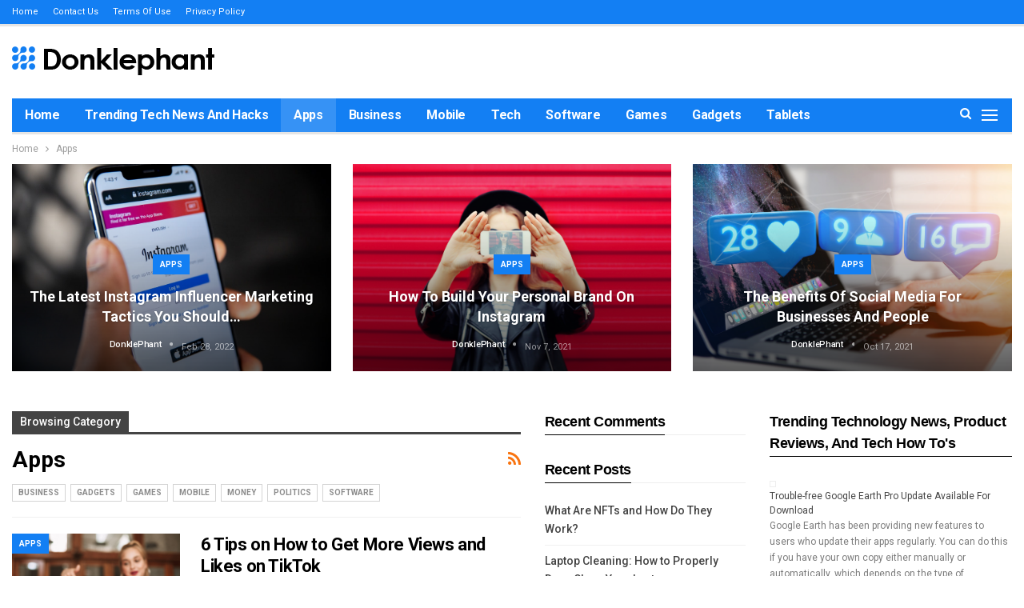

--- FILE ---
content_type: text/html; charset=UTF-8
request_url: https://donklephant.com/category/apps/
body_size: 14414
content:
	<!DOCTYPE html>
		<!--[if IE 8]>
	<html class="ie ie8" lang="en-US" prefix="og: http://ogp.me/ns#"> <![endif]-->
	<!--[if IE 9]>
	<html class="ie ie9" lang="en-US" prefix="og: http://ogp.me/ns#"> <![endif]-->
	<!--[if gt IE 9]><!-->
<html lang="en-US" prefix="og: http://ogp.me/ns#"> <!--<![endif]-->
	<head>
				<meta charset="UTF-8">
		<meta http-equiv="X-UA-Compatible" content="IE=edge">
		<meta name="viewport" content="width=device-width, initial-scale=1.0">
		<link rel="pingback" href="https://donklephant.com/xmlrpc.php"/>

		<title>Apps Archives | Donklephant</title>
<meta name='robots' content='max-image-preview:large' />
	<style>img:is([sizes="auto" i], [sizes^="auto," i]) { contain-intrinsic-size: 3000px 1500px }</style>
	
<!-- This site is optimized with the Yoast SEO Premium plugin v7.7 - https://yoast.com/wordpress/plugins/seo/ -->
<link rel="canonical" href="https://donklephant.com/category/apps/" />
<link rel="next" href="https://donklephant.com/category/apps/page/2/" />
<meta property="og:locale" content="en_US" />
<meta property="og:type" content="object" />
<meta property="og:title" content="Apps Archives | Donklephant" />
<meta property="og:url" content="https://donklephant.com/category/apps/" />
<meta property="og:site_name" content="Donklephant" />
<meta name="twitter:card" content="summary" />
<meta name="twitter:title" content="Apps Archives | Donklephant" />
<meta name="twitter:site" content="@donklephant" />
<script type='application/ld+json'>{"@context":"https:\/\/schema.org","@type":"Organization","url":"https:\/\/donklephant.com\/","sameAs":["https:\/\/www.facebook.com\/Donklephant\/","https:\/\/www.linkedin.com\/company\/donklephant\/","https:\/\/www.youtube.com\/channel\/UCOlmGR9THYbYNcijS-T2_jQ","https:\/\/twitter.com\/donklephant"],"@id":"https:\/\/donklephant.com\/#organization","name":"Donklephant","logo":"\/wp-content\/uploads\/2018\/05\/donklephant-logo-3.png"}</script>
<!-- / Yoast SEO Premium plugin. -->

<link rel='dns-prefetch' href='//fonts.googleapis.com' />
<link rel="alternate" type="application/rss+xml" title="Donklephant &raquo; Feed" href="https://donklephant.com/feed/" />
<link rel="alternate" type="application/rss+xml" title="Donklephant &raquo; Comments Feed" href="https://donklephant.com/comments/feed/" />
<link rel="alternate" type="application/rss+xml" title="Donklephant &raquo; Apps Category Feed" href="https://donklephant.com/category/apps/feed/" />
<link rel='stylesheet' id='wp-block-library-css' href='https://donklephant.com/wp-includes/css/dist/block-library/style.min.css?ver=6.8.3' type='text/css' media='all' />
<style id='classic-theme-styles-inline-css' type='text/css'>
/*! This file is auto-generated */
.wp-block-button__link{color:#fff;background-color:#32373c;border-radius:9999px;box-shadow:none;text-decoration:none;padding:calc(.667em + 2px) calc(1.333em + 2px);font-size:1.125em}.wp-block-file__button{background:#32373c;color:#fff;text-decoration:none}
</style>
<style id='global-styles-inline-css' type='text/css'>
:root{--wp--preset--aspect-ratio--square: 1;--wp--preset--aspect-ratio--4-3: 4/3;--wp--preset--aspect-ratio--3-4: 3/4;--wp--preset--aspect-ratio--3-2: 3/2;--wp--preset--aspect-ratio--2-3: 2/3;--wp--preset--aspect-ratio--16-9: 16/9;--wp--preset--aspect-ratio--9-16: 9/16;--wp--preset--color--black: #000000;--wp--preset--color--cyan-bluish-gray: #abb8c3;--wp--preset--color--white: #ffffff;--wp--preset--color--pale-pink: #f78da7;--wp--preset--color--vivid-red: #cf2e2e;--wp--preset--color--luminous-vivid-orange: #ff6900;--wp--preset--color--luminous-vivid-amber: #fcb900;--wp--preset--color--light-green-cyan: #7bdcb5;--wp--preset--color--vivid-green-cyan: #00d084;--wp--preset--color--pale-cyan-blue: #8ed1fc;--wp--preset--color--vivid-cyan-blue: #0693e3;--wp--preset--color--vivid-purple: #9b51e0;--wp--preset--gradient--vivid-cyan-blue-to-vivid-purple: linear-gradient(135deg,rgba(6,147,227,1) 0%,rgb(155,81,224) 100%);--wp--preset--gradient--light-green-cyan-to-vivid-green-cyan: linear-gradient(135deg,rgb(122,220,180) 0%,rgb(0,208,130) 100%);--wp--preset--gradient--luminous-vivid-amber-to-luminous-vivid-orange: linear-gradient(135deg,rgba(252,185,0,1) 0%,rgba(255,105,0,1) 100%);--wp--preset--gradient--luminous-vivid-orange-to-vivid-red: linear-gradient(135deg,rgba(255,105,0,1) 0%,rgb(207,46,46) 100%);--wp--preset--gradient--very-light-gray-to-cyan-bluish-gray: linear-gradient(135deg,rgb(238,238,238) 0%,rgb(169,184,195) 100%);--wp--preset--gradient--cool-to-warm-spectrum: linear-gradient(135deg,rgb(74,234,220) 0%,rgb(151,120,209) 20%,rgb(207,42,186) 40%,rgb(238,44,130) 60%,rgb(251,105,98) 80%,rgb(254,248,76) 100%);--wp--preset--gradient--blush-light-purple: linear-gradient(135deg,rgb(255,206,236) 0%,rgb(152,150,240) 100%);--wp--preset--gradient--blush-bordeaux: linear-gradient(135deg,rgb(254,205,165) 0%,rgb(254,45,45) 50%,rgb(107,0,62) 100%);--wp--preset--gradient--luminous-dusk: linear-gradient(135deg,rgb(255,203,112) 0%,rgb(199,81,192) 50%,rgb(65,88,208) 100%);--wp--preset--gradient--pale-ocean: linear-gradient(135deg,rgb(255,245,203) 0%,rgb(182,227,212) 50%,rgb(51,167,181) 100%);--wp--preset--gradient--electric-grass: linear-gradient(135deg,rgb(202,248,128) 0%,rgb(113,206,126) 100%);--wp--preset--gradient--midnight: linear-gradient(135deg,rgb(2,3,129) 0%,rgb(40,116,252) 100%);--wp--preset--font-size--small: 13px;--wp--preset--font-size--medium: 20px;--wp--preset--font-size--large: 36px;--wp--preset--font-size--x-large: 42px;--wp--preset--spacing--20: 0.44rem;--wp--preset--spacing--30: 0.67rem;--wp--preset--spacing--40: 1rem;--wp--preset--spacing--50: 1.5rem;--wp--preset--spacing--60: 2.25rem;--wp--preset--spacing--70: 3.38rem;--wp--preset--spacing--80: 5.06rem;--wp--preset--shadow--natural: 6px 6px 9px rgba(0, 0, 0, 0.2);--wp--preset--shadow--deep: 12px 12px 50px rgba(0, 0, 0, 0.4);--wp--preset--shadow--sharp: 6px 6px 0px rgba(0, 0, 0, 0.2);--wp--preset--shadow--outlined: 6px 6px 0px -3px rgba(255, 255, 255, 1), 6px 6px rgba(0, 0, 0, 1);--wp--preset--shadow--crisp: 6px 6px 0px rgba(0, 0, 0, 1);}:where(.is-layout-flex){gap: 0.5em;}:where(.is-layout-grid){gap: 0.5em;}body .is-layout-flex{display: flex;}.is-layout-flex{flex-wrap: wrap;align-items: center;}.is-layout-flex > :is(*, div){margin: 0;}body .is-layout-grid{display: grid;}.is-layout-grid > :is(*, div){margin: 0;}:where(.wp-block-columns.is-layout-flex){gap: 2em;}:where(.wp-block-columns.is-layout-grid){gap: 2em;}:where(.wp-block-post-template.is-layout-flex){gap: 1.25em;}:where(.wp-block-post-template.is-layout-grid){gap: 1.25em;}.has-black-color{color: var(--wp--preset--color--black) !important;}.has-cyan-bluish-gray-color{color: var(--wp--preset--color--cyan-bluish-gray) !important;}.has-white-color{color: var(--wp--preset--color--white) !important;}.has-pale-pink-color{color: var(--wp--preset--color--pale-pink) !important;}.has-vivid-red-color{color: var(--wp--preset--color--vivid-red) !important;}.has-luminous-vivid-orange-color{color: var(--wp--preset--color--luminous-vivid-orange) !important;}.has-luminous-vivid-amber-color{color: var(--wp--preset--color--luminous-vivid-amber) !important;}.has-light-green-cyan-color{color: var(--wp--preset--color--light-green-cyan) !important;}.has-vivid-green-cyan-color{color: var(--wp--preset--color--vivid-green-cyan) !important;}.has-pale-cyan-blue-color{color: var(--wp--preset--color--pale-cyan-blue) !important;}.has-vivid-cyan-blue-color{color: var(--wp--preset--color--vivid-cyan-blue) !important;}.has-vivid-purple-color{color: var(--wp--preset--color--vivid-purple) !important;}.has-black-background-color{background-color: var(--wp--preset--color--black) !important;}.has-cyan-bluish-gray-background-color{background-color: var(--wp--preset--color--cyan-bluish-gray) !important;}.has-white-background-color{background-color: var(--wp--preset--color--white) !important;}.has-pale-pink-background-color{background-color: var(--wp--preset--color--pale-pink) !important;}.has-vivid-red-background-color{background-color: var(--wp--preset--color--vivid-red) !important;}.has-luminous-vivid-orange-background-color{background-color: var(--wp--preset--color--luminous-vivid-orange) !important;}.has-luminous-vivid-amber-background-color{background-color: var(--wp--preset--color--luminous-vivid-amber) !important;}.has-light-green-cyan-background-color{background-color: var(--wp--preset--color--light-green-cyan) !important;}.has-vivid-green-cyan-background-color{background-color: var(--wp--preset--color--vivid-green-cyan) !important;}.has-pale-cyan-blue-background-color{background-color: var(--wp--preset--color--pale-cyan-blue) !important;}.has-vivid-cyan-blue-background-color{background-color: var(--wp--preset--color--vivid-cyan-blue) !important;}.has-vivid-purple-background-color{background-color: var(--wp--preset--color--vivid-purple) !important;}.has-black-border-color{border-color: var(--wp--preset--color--black) !important;}.has-cyan-bluish-gray-border-color{border-color: var(--wp--preset--color--cyan-bluish-gray) !important;}.has-white-border-color{border-color: var(--wp--preset--color--white) !important;}.has-pale-pink-border-color{border-color: var(--wp--preset--color--pale-pink) !important;}.has-vivid-red-border-color{border-color: var(--wp--preset--color--vivid-red) !important;}.has-luminous-vivid-orange-border-color{border-color: var(--wp--preset--color--luminous-vivid-orange) !important;}.has-luminous-vivid-amber-border-color{border-color: var(--wp--preset--color--luminous-vivid-amber) !important;}.has-light-green-cyan-border-color{border-color: var(--wp--preset--color--light-green-cyan) !important;}.has-vivid-green-cyan-border-color{border-color: var(--wp--preset--color--vivid-green-cyan) !important;}.has-pale-cyan-blue-border-color{border-color: var(--wp--preset--color--pale-cyan-blue) !important;}.has-vivid-cyan-blue-border-color{border-color: var(--wp--preset--color--vivid-cyan-blue) !important;}.has-vivid-purple-border-color{border-color: var(--wp--preset--color--vivid-purple) !important;}.has-vivid-cyan-blue-to-vivid-purple-gradient-background{background: var(--wp--preset--gradient--vivid-cyan-blue-to-vivid-purple) !important;}.has-light-green-cyan-to-vivid-green-cyan-gradient-background{background: var(--wp--preset--gradient--light-green-cyan-to-vivid-green-cyan) !important;}.has-luminous-vivid-amber-to-luminous-vivid-orange-gradient-background{background: var(--wp--preset--gradient--luminous-vivid-amber-to-luminous-vivid-orange) !important;}.has-luminous-vivid-orange-to-vivid-red-gradient-background{background: var(--wp--preset--gradient--luminous-vivid-orange-to-vivid-red) !important;}.has-very-light-gray-to-cyan-bluish-gray-gradient-background{background: var(--wp--preset--gradient--very-light-gray-to-cyan-bluish-gray) !important;}.has-cool-to-warm-spectrum-gradient-background{background: var(--wp--preset--gradient--cool-to-warm-spectrum) !important;}.has-blush-light-purple-gradient-background{background: var(--wp--preset--gradient--blush-light-purple) !important;}.has-blush-bordeaux-gradient-background{background: var(--wp--preset--gradient--blush-bordeaux) !important;}.has-luminous-dusk-gradient-background{background: var(--wp--preset--gradient--luminous-dusk) !important;}.has-pale-ocean-gradient-background{background: var(--wp--preset--gradient--pale-ocean) !important;}.has-electric-grass-gradient-background{background: var(--wp--preset--gradient--electric-grass) !important;}.has-midnight-gradient-background{background: var(--wp--preset--gradient--midnight) !important;}.has-small-font-size{font-size: var(--wp--preset--font-size--small) !important;}.has-medium-font-size{font-size: var(--wp--preset--font-size--medium) !important;}.has-large-font-size{font-size: var(--wp--preset--font-size--large) !important;}.has-x-large-font-size{font-size: var(--wp--preset--font-size--x-large) !important;}
:where(.wp-block-post-template.is-layout-flex){gap: 1.25em;}:where(.wp-block-post-template.is-layout-grid){gap: 1.25em;}
:where(.wp-block-columns.is-layout-flex){gap: 2em;}:where(.wp-block-columns.is-layout-grid){gap: 2em;}
:root :where(.wp-block-pullquote){font-size: 1.5em;line-height: 1.6;}
</style>
<link rel='stylesheet' id='wpautoterms_css-css' href='https://donklephant.com/wp-content/plugins/auto-terms-of-service-and-privacy-policy/css/wpautoterms.css?ver=6.8.3' type='text/css' media='all' />
<link rel='stylesheet' id='toc-screen-css' href='https://donklephant.com/wp-content/plugins/table-of-contents-plus/screen.min.css?ver=2411.1' type='text/css' media='all' />
<link rel='stylesheet' id='bf-slick-css' href='https://donklephant.com/wp-content/themes/publisher/includes/libs/better-framework/assets/css/slick.min.css?ver=3.8.0' type='text/css' media='all' />
<link rel='stylesheet' id='tablepress-default-css' href='https://donklephant.com/wp-content/plugins/tablepress/css/build/default.css?ver=3.2.6' type='text/css' media='all' />
<link rel='stylesheet' id='bs-icons-css' href='https://donklephant.com/wp-content/themes/publisher/includes/libs/better-framework/assets/css/bs-icons.css?ver=3.8.0' type='text/css' media='all' />
<link rel='stylesheet' id='theme-libs-css' href='https://donklephant.com/wp-content/themes/publisher/css/theme-libs.min.css?ver=6.1.0' type='text/css' media='all' />
<link rel='stylesheet' id='fontawesome-css' href='https://donklephant.com/wp-content/themes/publisher/includes/libs/better-framework/assets/css/font-awesome.min.css?ver=3.8.0' type='text/css' media='all' />
<link rel='stylesheet' id='publisher-css' href='https://donklephant.com/wp-content/themes/publisher/style-6.1.0.min.css?ver=6.1.0' type='text/css' media='all' />
<link rel='stylesheet' id='better-framework-main-fonts-css' href='https://fonts.googleapis.com/css?family=Roboto:400,500,700' type='text/css' media='all' />
<link rel='stylesheet' id='publisher-theme-tech-magazine-css' href='https://donklephant.com/wp-content/themes/publisher/includes/styles/tech-magazine/style.min.css?ver=6.1.0' type='text/css' media='all' />
<script type="text/javascript" src="https://donklephant.com/wp-includes/js/jquery/jquery.min.js?ver=3.7.1" id="jquery-core-js"></script>
<script type="text/javascript" src="https://donklephant.com/wp-includes/js/jquery/jquery-migrate.min.js?ver=3.4.1" id="jquery-migrate-js"></script>
<script type="text/javascript" src="https://donklephant.com/wp-includes/js/dist/dom-ready.min.js?ver=f77871ff7694fffea381" id="wp-dom-ready-js"></script>
<script type="text/javascript" src="https://donklephant.com/wp-content/plugins/auto-terms-of-service-and-privacy-policy/js/base.js?ver=3.0.4" id="wpautoterms_base-js"></script>
<!--[if lt IE 9]>
<script type="text/javascript" src="https://donklephant.com/wp-content/themes/publisher/includes/libs/better-framework/assets/js/html5shiv.min.js?ver=3.8.0" id="bf-html5shiv-js"></script>
<![endif]-->
<!--[if lt IE 9]>
<script type="text/javascript" src="https://donklephant.com/wp-content/themes/publisher/includes/libs/better-framework/assets/js/respond.min.js?ver=3.8.0" id="bf-respond-js"></script>
<![endif]-->
<link rel="https://api.w.org/" href="https://donklephant.com/wp-json/" /><link rel="alternate" title="JSON" type="application/json" href="https://donklephant.com/wp-json/wp/v2/categories/9" /><link rel="EditURI" type="application/rsd+xml" title="RSD" href="https://donklephant.com/xmlrpc.php?rsd" />
<!-- Markup (JSON-LD) structured in schema.org ver.4.8.1 START -->
<!-- Markup (JSON-LD) structured in schema.org END -->
<style type="text/css">.recentcomments a{display:inline !important;padding:0 !important;margin:0 !important;}</style><script type="application/ld+json">{
    "@context": "http:\/\/schema.org\/",
    "@type": "organization",
    "@id": "#organization",
    "logo": {
        "@type": "ImageObject",
        "url": "https:\/\/donklephant.com\/wp-content\/uploads\/2018\/05\/donklephant-logo-3.png"
    },
    "url": "https:\/\/donklephant.com\/",
    "name": "Donklephant",
    "description": "Technology News, Tips and Tricks"
}</script>
<script type="application/ld+json">{
    "@context": "http:\/\/schema.org\/",
    "@type": "WebSite",
    "name": "Donklephant",
    "alternateName": "Technology News, Tips and Tricks",
    "url": "https:\/\/donklephant.com\/"
}</script>
<link rel='stylesheet' id='6.1.0-1769270842' href='https://donklephant.com/wp-content/bs-booster-cache/2986843ddc810979829d76fc223eb0e0.css' type='text/css' media='all' />
	</head>

<body class="archive category category-apps category-9 wp-theme-publisher ltr close-rh page-layout-3-col-2 full-width active-sticky-sidebar main-menu-sticky-smart active-ajax-search single-prim-cat-9 single-cat-9  bs-ll-a" dir="ltr">
<div class="off-canvas-overlay"></div>
<div class="off-canvas-container left skin-white">
	<div class="off-canvas-inner">
		<span class="canvas-close"><i></i></span>
					<div class="off-canvas-header">
									<div class="logo">

						<a href="https://donklephant.com/">
							<img src="https://donklephant.com/wp-content/uploads/2018/05/donklephant-logo-off-canvas-1.png"
							     alt="Donklephant">
						</a>
					</div>
									<div class="site-description">Technology News, Tips and Tricks</div>
			</div>
						<div class="off-canvas-search">
				<form role="search" method="get" action="https://donklephant.com">
					<input type="text" name="s" value=""
					       placeholder="Search...">
					<i class="fa fa-search"></i>
				</form>
			</div>
						<div class="off-canvas-menu">
				<div class="off-canvas-menu-fallback"></div>
			</div>
						<div class="off_canvas_footer">
				<div class="off_canvas_footer-info entry-content">
									</div>
			</div>
				</div>
</div>
		<div class="main-wrap content-main-wrap">
			<header id="header" class="site-header header-style-2 boxed" itemscope="itemscope" itemtype="https://schema.org/WPHeader">

		<section class="topbar topbar-style-1 hidden-xs hidden-xs">
	<div class="content-wrap">
		<div class="container">
			<div class="topbar-inner clearfix">

				
				<div class="section-menu">
						<div id="menu-top" class="menu top-menu-wrapper" role="navigation" itemscope="itemscope" itemtype="https://schema.org/SiteNavigationElement">
		<nav class="top-menu-container">

			<ul id="top-navigation" class="top-menu menu clearfix bsm-pure">
				<li id="menu-item-2556" class="menu-item menu-item-type-custom menu-item-object-custom menu-item-home better-anim-fade menu-item-2556"><a href="https://donklephant.com/">Home</a></li>
<li id="menu-item-25" class="menu-item menu-item-type-post_type menu-item-object-page better-anim-fade menu-item-25"><a href="https://donklephant.com/contact-donklephant/">Contact Us</a></li>
<li id="menu-item-26" class="menu-item menu-item-type-post_type menu-item-object-page better-anim-fade menu-item-26"><a href="https://donklephant.com/terms-of-use/">Terms of Use</a></li>
<li id="menu-item-27" class="menu-item menu-item-type-post_type menu-item-object-page better-anim-fade menu-item-27"><a href="https://donklephant.com/privacy-policy/">Privacy Policy</a></li>
			</ul>

		</nav>
	</div>
				</div>
			</div>
		</div>
	</div>
</section>
		<div class="header-inner">
			<div class="content-wrap">
				<div class="container">
					<div class="row">
						<div class="row-height">
							<div class="logo-col col-xs-12">
								<div class="col-inside">
									<div id="site-branding" class="site-branding">
	<p  id="site-title" class="logo h1 img-logo">
	<a href="https://donklephant.com/" itemprop="url" rel="home">
					<img id="site-logo" src="https://donklephant.com/wp-content/uploads/2018/05/donklephant-logo-3.png"
			     alt="Donklephant"  data-bsrjs="https://donklephant.com/wp-content/uploads/2018/05/donklephant-logo-retina-1.png"  />

			<span class="site-title">Donklephant - Technology News, Tips and Tricks</span>
				</a>
</p>
</div><!-- .site-branding -->
								</div>
							</div>
													</div>
					</div>
				</div>
			</div>
		</div>

		<div id="menu-main" class="menu main-menu-wrapper show-search-item show-off-canvas menu-actions-btn-width-2" role="navigation" itemscope="itemscope" itemtype="https://schema.org/SiteNavigationElement">
	<div class="main-menu-inner">
		<div class="content-wrap">
			<div class="container">

				<nav class="main-menu-container">
					<ul id="main-navigation" class="main-menu menu bsm-pure clearfix">
						<li id="menu-item-3745" class="menu-item menu-item-type-custom menu-item-object-custom better-anim-fade menu-item-3745"><a href="/">Home</a></li>
<li id="menu-item-3658" class="menu-item menu-item-type-taxonomy menu-item-object-category menu-term-4264 better-anim-fade menu-item-3658"><a href="https://donklephant.com/category/trending-tech-news-and-hacks/">Trending Tech News and Hacks</a></li>
<li id="menu-item-2550" class="menu-item menu-item-type-taxonomy menu-item-object-category current-menu-item menu-term-9 better-anim-fade menu-item-2550"><a href="https://donklephant.com/category/apps/" aria-current="page">Apps</a></li>
<li id="menu-item-3744" class="menu-item menu-item-type-taxonomy menu-item-object-category menu-term-5047 better-anim-fade menu-item-3744"><a href="https://donklephant.com/category/business/">Business</a></li>
<li id="menu-item-2551" class="menu-item menu-item-type-taxonomy menu-item-object-category menu-term-6 better-anim-fade menu-item-2551"><a href="https://donklephant.com/category/mobile/">Mobile</a></li>
<li id="menu-item-2552" class="menu-item menu-item-type-taxonomy menu-item-object-category menu-term-30 better-anim-fade menu-item-2552"><a href="https://donklephant.com/category/tech/">Tech</a></li>
<li id="menu-item-2548" class="menu-item menu-item-type-taxonomy menu-item-object-category menu-term-16 better-anim-fade menu-item-2548"><a href="https://donklephant.com/category/software/">Software</a></li>
<li id="menu-item-2549" class="menu-item menu-item-type-taxonomy menu-item-object-category menu-term-23 better-anim-fade menu-item-2549"><a href="https://donklephant.com/category/games/">Games</a></li>
<li id="menu-item-3656" class="menu-item menu-item-type-taxonomy menu-item-object-category menu-term-3 better-anim-fade menu-item-3656"><a href="https://donklephant.com/category/gadgets/">Gadgets</a></li>
<li id="menu-item-3657" class="menu-item menu-item-type-taxonomy menu-item-object-category menu-term-4 better-anim-fade menu-item-3657"><a href="https://donklephant.com/category/tablet/">Tablets</a></li>
					</ul><!-- #main-navigation -->
											<div class="menu-action-buttons width-2">
															<div class="off-canvas-menu-icon-container off-icon-left">
									<div class="off-canvas-menu-icon">
										<div class="off-canvas-menu-icon-el"></div>
									</div>
								</div>
																<div class="search-container close">
									<span class="search-handler"><i class="fa fa-search"></i></span>

									<div class="search-box clearfix">
										<form role="search" method="get" class="search-form clearfix" action="https://donklephant.com">
	<input type="search" class="search-field"
	       placeholder="Search..."
	       value="" name="s"
	       title="Search for:"
	       autocomplete="off">
	<input type="submit" class="search-submit" value="Search">
</form><!-- .search-form -->
									</div>
								</div>
														</div>
										</nav><!-- .main-menu-container -->

			</div>
		</div>
	</div>
</div><!-- .menu -->
	</header><!-- .header -->
	<div class="rh-header clearfix light deferred-block-exclude">
		<div class="rh-container clearfix">

			<div class="menu-container close">
				<span class="menu-handler"><span class="lines"></span></span>
			</div><!-- .menu-container -->

			<div class="logo-container rh-img-logo">
				<a href="https://donklephant.com/" itemprop="url" rel="home">
											<img src="https://donklephant.com/wp-content/uploads/2018/05/donklephant-logo-3.png"
						     alt="Donklephant"  data-bsrjs="https://donklephant.com/wp-content/uploads/2018/05/donklephant-logo-retina-1.png"  />				</a>
			</div><!-- .logo-container -->
		</div><!-- .rh-container -->
	</div><!-- .rh-header -->
<nav role="navigation" aria-label="Breadcrumbs" class="bf-breadcrumb clearfix bc-top-style bc-before-slider-style-5"><div class="content-wrap"><div class="container bf-breadcrumb-container"><ul class="bf-breadcrumb-items" itemscope itemtype="http://schema.org/BreadcrumbList"><meta name="numberOfItems" content="2" /><meta name="itemListOrder" content="Ascending" /><li itemprop="itemListElement" itemscope itemtype="http://schema.org/ListItem" class="bf-breadcrumb-item bf-breadcrumb-begin"><a itemprop="item" href="https://donklephant.com" rel="home""><span itemprop='name'>Home</span><meta itemprop="position" content="1" /></a></li><li itemprop="itemListElement" itemscope itemtype="http://schema.org/ListItem" class="bf-breadcrumb-item bf-breadcrumb-end"><span itemprop='name'>Apps</span><meta itemprop="position" content="2" /><meta itemprop="item" content="https://donklephant.com/category/apps/"/></li></ul></div></div></nav><div class="content-wrap">
	<div class="slider-container clearfix slider-type-custom-blocks slider-bc-before slider-style-5-container slider-overlay-simple-gr">
	<div class="content-wrap">
	<div class="container">
	<div class="row">
	<div class="col-sm-12">
		<div class="listing listing-modern-grid listing-modern-grid-3 clearfix slider-overlay-simple-gr columns-3">
			<article class="post-90460 type-post format-standard has-post-thumbnail  listing-item-1 listing-item listing-mg-item listing-mg-3-item main-term-9">
	<div class="item-content">
		<a  alt="Instagram Influencer Marketing Tactics" title="The Latest Instagram Influencer Marketing Tactics You Should Use Today" data-src="https://donklephant.com/wp-content/uploads/2022/02/855d03698ff70cd7f3d37a3f3cad478f.jpg"				class="img-cont" href="https://donklephant.com/the-latest-instagram-influencer-marketing-tactics-you-should-use-today/"></a>
				<div class="content-container">
			<div class="term-badges floated"><span class="term-badge term-9"><a href="https://donklephant.com/category/apps/">Apps</a></span></div><h2 class="title">			<a href="https://donklephant.com/the-latest-instagram-influencer-marketing-tactics-you-should-use-today/" class="post-title post-url">
				The Latest Instagram Influencer Marketing Tactics You Should&hellip;			</a>
			</h2>		<div class="post-meta">

							<a href="https://donklephant.com/author/donklephanter/"
				   title="Browse Author Articles"
				   class="post-author-a">
					<i class="post-author author">
						DonklePhant					</i>
				</a>
							<span class="time"><time class="post-published updated"
				                         datetime="2022-02-28T21:25:02+00:00">Feb 28, 2022</time></span>
						</div>
				</div>
	</div>
	</article >
	<article class="post-90314 type-post format-standard has-post-thumbnail  listing-item-2 listing-item listing-mg-item listing-mg-3-item main-term-9">
	<div class="item-content">
		<a  alt="Personal Brand on Instagram" title="How to Build Your Personal Brand on Instagram" data-src="https://donklephant.com/wp-content/uploads/2021/11/aa3ed92e7e906e32fec05b971b3c3c55.jpg"				class="img-cont" href="https://donklephant.com/how-to-build-your-personal-brand-on-instagram/"></a>
				<div class="content-container">
			<div class="term-badges floated"><span class="term-badge term-9"><a href="https://donklephant.com/category/apps/">Apps</a></span></div><h2 class="title">			<a href="https://donklephant.com/how-to-build-your-personal-brand-on-instagram/" class="post-title post-url">
				How to Build Your Personal Brand on Instagram			</a>
			</h2>		<div class="post-meta">

							<a href="https://donklephant.com/author/donklephanter/"
				   title="Browse Author Articles"
				   class="post-author-a">
					<i class="post-author author">
						DonklePhant					</i>
				</a>
							<span class="time"><time class="post-published updated"
				                         datetime="2021-11-07T22:35:10+00:00">Nov 7, 2021</time></span>
						</div>
				</div>
	</div>
	</article >
	<article class="post-90237 type-post format-standard has-post-thumbnail  listing-item-3 listing-item listing-mg-item listing-mg-3-item main-term-9">
	<div class="item-content">
		<a  alt="Social Media for Businesses and People" title="The Benefits of Social Media for Businesses and People" data-src="https://donklephant.com/wp-content/uploads/2021/10/adf6997e4cd11e1a84680ccc0e010562.jpg"				class="img-cont" href="https://donklephant.com/the-benefits-of-social-media-for-businesses-and-people/"></a>
				<div class="content-container">
			<div class="term-badges floated"><span class="term-badge term-9"><a href="https://donklephant.com/category/apps/">Apps</a></span></div><h2 class="title">			<a href="https://donklephant.com/the-benefits-of-social-media-for-businesses-and-people/" class="post-title post-url">
				The Benefits of Social Media for Businesses and People			</a>
			</h2>		<div class="post-meta">

							<a href="https://donklephant.com/author/donklephanter/"
				   title="Browse Author Articles"
				   class="post-author-a">
					<i class="post-author author">
						DonklePhant					</i>
				</a>
							<span class="time"><time class="post-published updated"
				                         datetime="2021-10-17T23:10:04+00:00">Oct 17, 2021</time></span>
						</div>
				</div>
	</div>
	</article >
	</div>
	</div>
	</div>
	</div>
	</div>
		</div>	<main id="content" class="content-container">

		<div class="container layout-3-col layout-3-col-2 container layout-bc-before">
			<div class="row main-section">
										<div class="col-sm-7 content-column">
								<section class="archive-title category-title with-actions with-terms">
		<div class="pre-title"><span>Browsing Category</span></div>

		<div class="actions-container">
			<a class="rss-link" href="https://donklephant.com/category/apps/feed/"><i class="fa fa-rss"></i></a>
		</div>

		<h1 class="page-heading"><span class="h-title">Apps</span></h1>
		
					<div class="term-badges">
									<span class="term-badge term-5047">
					<a href="https://donklephant.com/category/business/">Business</a>
				</span>
										<span class="term-badge term-3">
					<a href="https://donklephant.com/category/gadgets/">Gadgets</a>
				</span>
										<span class="term-badge term-23">
					<a href="https://donklephant.com/category/games/">Games</a>
				</span>
										<span class="term-badge term-6">
					<a href="https://donklephant.com/category/mobile/">Mobile</a>
				</span>
										<span class="term-badge term-5073">
					<a href="https://donklephant.com/category/money/">Money</a>
				</span>
										<span class="term-badge term-3419">
					<a href="https://donklephant.com/category/politics/">Politics</a>
				</span>
										<span class="term-badge term-16">
					<a href="https://donklephant.com/category/software/">Software</a>
				</span>
								</div>

				</section>
	<div class="listing listing-blog listing-blog-1 clearfix  columns-1">
		<article class="post-90198 type-post format-standard has-post-thumbnail   listing-item listing-item-blog  listing-item-blog-1 main-term-9 bsw-6 ">
		<div class="item-inner clearfix">
							<div class="featured clearfix">
					<div class="term-badges floated"><span class="term-badge term-9"><a href="https://donklephant.com/category/apps/">Apps</a></span></div>					<a  alt="Get More Views and Likes on TikTok" title="6 Tips on How to Get More Views and Likes on TikTok" data-src="https://donklephant.com/wp-content/uploads/2021/10/813157d7ae8385ea31420d9bc711b3b9.jpg"							class="img-holder" href="https://donklephant.com/6-tips-on-how-to-get-more-views-and-likes-on-tiktok/"></a>
									</div>
			<h2 class="title">			<a href="https://donklephant.com/6-tips-on-how-to-get-more-views-and-likes-on-tiktok/" class="post-url post-title">
				6 Tips on How to Get More Views and Likes on TikTok			</a>
			</h2>		<div class="post-meta">

							<a href="https://donklephant.com/author/donklephanter/"
				   title="Browse Author Articles"
				   class="post-author-a">
					<i class="post-author author">
						DonklePhant					</i>
				</a>
							<span class="time"><time class="post-published updated"
				                         datetime="2021-10-10T07:25:05+00:00">Oct 10, 2021</time></span>
						</div>
						<div class="post-summary">
					TikTok has such a diverse and creative audience that ingenious content creators can reach 100 million followers and more.
Can you&hellip;				</div>
						</div>
	</article>
	<article class="post-90188 type-post format-standard has-post-thumbnail   listing-item listing-item-blog  listing-item-blog-1 main-term-9 bsw-6 ">
		<div class="item-inner clearfix">
							<div class="featured clearfix">
					<div class="term-badges floated"><span class="term-badge term-9"><a href="https://donklephant.com/category/apps/">Apps</a></span></div>					<a  alt="Best Mobile App Builder" title="5 Tips for Choosing the Best Mobile App Builder for You" data-src="https://donklephant.com/wp-content/uploads/2021/10/311564cc30ee6a402852fa4fe744345d.jpg"							class="img-holder" href="https://donklephant.com/5-tips-for-choosing-the-best-mobile-app-builder-for-you/"></a>
									</div>
			<h2 class="title">			<a href="https://donklephant.com/5-tips-for-choosing-the-best-mobile-app-builder-for-you/" class="post-url post-title">
				5 Tips for Choosing the Best Mobile App Builder for You			</a>
			</h2>		<div class="post-meta">

							<a href="https://donklephant.com/author/donklephanter/"
				   title="Browse Author Articles"
				   class="post-author-a">
					<i class="post-author author">
						DonklePhant					</i>
				</a>
							<span class="time"><time class="post-published updated"
				                         datetime="2021-10-08T02:55:04+00:00">Oct 8, 2021</time></span>
						</div>
						<div class="post-summary">
					About 90% of the time people spend on their mobile phones is spent using apps. With everyone so addicted to their mobile phone, more&hellip;				</div>
						</div>
	</article>
	<article class="post-90083 type-post format-standard has-post-thumbnail   listing-item listing-item-blog  listing-item-blog-1 main-term-9 bsw-6 ">
		<div class="item-inner clearfix">
							<div class="featured clearfix">
					<div class="term-badges floated"><span class="term-badge term-9"><a href="https://donklephant.com/category/apps/">Apps</a></span></div>					<a  alt="Instagram Story Engagement" title="18 Instagram Story Engagement Ideas That Your Followers Will Love" data-src="https://donklephant.com/wp-content/uploads/2021/09/0f84a06f1be62e03644fa7344a438a73.jpeg"							class="img-holder" href="https://donklephant.com/18-instagram-story-engagement-ideas-that-your-followers-will-love/"></a>
									</div>
			<h2 class="title">			<a href="https://donklephant.com/18-instagram-story-engagement-ideas-that-your-followers-will-love/" class="post-url post-title">
				18 Instagram Story Engagement Ideas That Your Followers Will Love			</a>
			</h2>		<div class="post-meta">

							<a href="https://donklephant.com/author/donklephanter/"
				   title="Browse Author Articles"
				   class="post-author-a">
					<i class="post-author author">
						DonklePhant					</i>
				</a>
							<span class="time"><time class="post-published updated"
				                         datetime="2021-09-06T15:30:06+00:00">Sep 6, 2021</time></span>
						</div>
						<div class="post-summary">
					If you’re an avid Instagram user, you probably know that there are few tools as innovative as the stories feature. It’s possible the&hellip;				</div>
						</div>
	</article>
	<article class="post-89964 type-post format-standard has-post-thumbnail   listing-item listing-item-blog  listing-item-blog-1 main-term-9 bsw-6 ">
		<div class="item-inner clearfix">
							<div class="featured clearfix">
					<div class="term-badges floated"><span class="term-badge term-9"><a href="https://donklephant.com/category/apps/">Apps</a></span></div>					<a  alt="Educational Apps for Adults" title="Expanding Your Mind: The Best Educational Apps for Adults in 2021" data-src="https://donklephant.com/wp-content/uploads/2021/08/56d36392a332351612fa12d4e3896b85.jpg"							class="img-holder" href="https://donklephant.com/expanding-your-mind-the-best-educational-apps-for-adults-in-2021/"></a>
									</div>
			<h2 class="title">			<a href="https://donklephant.com/expanding-your-mind-the-best-educational-apps-for-adults-in-2021/" class="post-url post-title">
				Expanding Your Mind: The Best Educational Apps for Adults in 2021			</a>
			</h2>		<div class="post-meta">

							<a href="https://donklephant.com/author/donklephanter/"
				   title="Browse Author Articles"
				   class="post-author-a">
					<i class="post-author author">
						DonklePhant					</i>
				</a>
							<span class="time"><time class="post-published updated"
				                         datetime="2021-08-03T18:10:07+00:00">Aug 3, 2021</time></span>
						</div>
						<div class="post-summary">
					Have you been finding yourself mindlessly flipping through apps? Are you looking for a better way to spend your free time? Well, why&hellip;				</div>
						</div>
	</article>
	<article class="post-89893 type-post format-standard has-post-thumbnail   listing-item listing-item-blog  listing-item-blog-1 main-term-9 bsw-6 ">
		<div class="item-inner clearfix">
							<div class="featured clearfix">
					<div class="term-badges floated"><span class="term-badge term-9"><a href="https://donklephant.com/category/apps/">Apps</a></span></div>					<a  alt="Social Media Posting Apps" title="Top 5 Social Media Posting Apps to Help You Manage Content" data-src="https://donklephant.com/wp-content/uploads/2021/07/ffd7d5e47103238d9e9e57406d472963.jpeg"							class="img-holder" href="https://donklephant.com/top-5-social-media-posting-apps-to-help-you-manage-content/"></a>
									</div>
			<h2 class="title">			<a href="https://donklephant.com/top-5-social-media-posting-apps-to-help-you-manage-content/" class="post-url post-title">
				Top 5 Social Media Posting Apps to Help You Manage Content			</a>
			</h2>		<div class="post-meta">

							<a href="https://donklephant.com/author/donklephanter/"
				   title="Browse Author Articles"
				   class="post-author-a">
					<i class="post-author author">
						DonklePhant					</i>
				</a>
							<span class="time"><time class="post-published updated"
				                         datetime="2021-07-13T20:05:03+00:00">Jul 13, 2021</time></span>
						</div>
						<div class="post-summary">
					In 2019, at least 45% of the global population was active on social media. Most people have accounts on multiple platforms and spend&hellip;				</div>
						</div>
	</article>
	<article class="post-89827 type-post format-standard has-post-thumbnail   listing-item listing-item-blog  listing-item-blog-1 main-term-9 bsw-6 ">
		<div class="item-inner clearfix">
							<div class="featured clearfix">
					<div class="term-badges floated"><span class="term-badge term-9"><a href="https://donklephant.com/category/apps/">Apps</a></span></div>					<a  alt="Solar Power Panels" title="4 Essential Reasons to Install Solar Power Panels on a New Home" data-src="https://donklephant.com/wp-content/uploads/2021/07/b58c5bd48e1365d4bbffa773652faece.jpg"							class="img-holder" href="https://donklephant.com/4-essential-reasons-to-install-solar-power-panels-on-a-new-home/"></a>
									</div>
			<h2 class="title">			<a href="https://donklephant.com/4-essential-reasons-to-install-solar-power-panels-on-a-new-home/" class="post-url post-title">
				4 Essential Reasons to Install Solar Power Panels on a New Home			</a>
			</h2>		<div class="post-meta">

							<a href="https://donklephant.com/author/donklephanter/"
				   title="Browse Author Articles"
				   class="post-author-a">
					<i class="post-author author">
						DonklePhant					</i>
				</a>
							<span class="time"><time class="post-published updated"
				                         datetime="2021-07-05T09:45:04+00:00">Jul 5, 2021</time></span>
						</div>
						<div class="post-summary">
					In the last 10 years, the solar energy industry has grown by 42% every year! Americans are getting more and more eco-conscious,&hellip;				</div>
						</div>
	</article>
	<article class="post-89823 type-post format-standard has-post-thumbnail   listing-item listing-item-blog  listing-item-blog-1 main-term-9 bsw-6 ">
		<div class="item-inner clearfix">
							<div class="featured clearfix">
					<div class="term-badges floated"><span class="term-badge term-9"><a href="https://donklephant.com/category/apps/">Apps</a></span></div>					<a  alt="Stationed in Hawaii" title="Everything to Know About Being Stationed in Hawaii" data-src="https://donklephant.com/wp-content/uploads/2021/07/0f52e13af0ec5948574a66399aaf5a26.jpg"							class="img-holder" href="https://donklephant.com/everything-to-know-about-being-stationed-in-hawaii/"></a>
									</div>
			<h2 class="title">			<a href="https://donklephant.com/everything-to-know-about-being-stationed-in-hawaii/" class="post-url post-title">
				Everything to Know About Being Stationed in Hawaii			</a>
			</h2>		<div class="post-meta">

							<a href="https://donklephant.com/author/donklephanter/"
				   title="Browse Author Articles"
				   class="post-author-a">
					<i class="post-author author">
						DonklePhant					</i>
				</a>
							<span class="time"><time class="post-published updated"
				                         datetime="2021-07-05T07:50:06+00:00">Jul 5, 2021</time></span>
						</div>
						<div class="post-summary">
					You’ve just received the most amazing news—you’re being stationed in Hawaii!
Aloha and welcome to one of the most beautiful places&hellip;				</div>
						</div>
	</article>
	<article class="post-89800 type-post format-standard has-post-thumbnail   listing-item listing-item-blog  listing-item-blog-1 main-term-9 bsw-6 ">
		<div class="item-inner clearfix">
							<div class="featured clearfix">
					<div class="term-badges floated"><span class="term-badge term-9"><a href="https://donklephant.com/category/apps/">Apps</a></span></div>					<a  alt="Mistakes Speakers Make" title="5 Mistakes Speakers Make When Translating From Russian to English" data-src="https://donklephant.com/wp-content/uploads/2021/06/44fcd914a9df20034ddf558a79d21798.jpg"							class="img-holder" href="https://donklephant.com/5-mistakes-speakers-make-when-translating-from-russian-to-english/"></a>
									</div>
			<h2 class="title">			<a href="https://donklephant.com/5-mistakes-speakers-make-when-translating-from-russian-to-english/" class="post-url post-title">
				5 Mistakes Speakers Make When Translating From Russian to English			</a>
			</h2>		<div class="post-meta">

							<a href="https://donklephant.com/author/donklephanter/"
				   title="Browse Author Articles"
				   class="post-author-a">
					<i class="post-author author">
						DonklePhant					</i>
				</a>
							<span class="time"><time class="post-published updated"
				                         datetime="2021-06-26T04:30:03+00:00">Jun 26, 2021</time></span>
						</div>
						<div class="post-summary">
					There are more than 157 million native Russian speakers across the world, while a further 60 million speak it as a second language.&hellip;				</div>
						</div>
	</article>
	<article class="post-89768 type-post format-standard has-post-thumbnail   listing-item listing-item-blog  listing-item-blog-1 main-term-9 bsw-6 ">
		<div class="item-inner clearfix">
							<div class="featured clearfix">
					<div class="term-badges floated"><span class="term-badge term-9"><a href="https://donklephant.com/category/apps/">Apps</a></span></div>					<a  alt="Excel Ranges" title="What Are Excel Ranges? A Complete Beginner&#8217;s Guide" data-src="https://donklephant.com/wp-content/uploads/2021/06/ebb110fbfbb268ff4ff4bca7cd2d0767.jpg"							class="img-holder" href="https://donklephant.com/what-are-excel-ranges-a-complete-beginners-guide/"></a>
									</div>
			<h2 class="title">			<a href="https://donklephant.com/what-are-excel-ranges-a-complete-beginners-guide/" class="post-url post-title">
				What Are Excel Ranges? A Complete Beginner&#8217;s Guide			</a>
			</h2>		<div class="post-meta">

							<a href="https://donklephant.com/author/donklephanter/"
				   title="Browse Author Articles"
				   class="post-author-a">
					<i class="post-author author">
						DonklePhant					</i>
				</a>
							<span class="time"><time class="post-published updated"
				                         datetime="2021-06-15T22:45:04+00:00">Jun 15, 2021</time></span>
						</div>
						<div class="post-summary">
					Microsoft Excel is one of the most popular spreadsheet applications in the world. What you may not know is that the very first&hellip;				</div>
						</div>
	</article>
	<article class="post-89734 type-post format-standard has-post-thumbnail   listing-item listing-item-blog  listing-item-blog-1 main-term-9 bsw-6 ">
		<div class="item-inner clearfix">
							<div class="featured clearfix">
					<div class="term-badges floated"><span class="term-badge term-9"><a href="https://donklephant.com/category/apps/">Apps</a></span></div>					<a  alt="Social Media Engagement" title="Always Watching: How to Get Started With Social Media Engagement" data-src="https://donklephant.com/wp-content/uploads/2021/06/497bd4b260e0d1a2881668c5c710113f.jpeg"							class="img-holder" href="https://donklephant.com/always-watching-how-to-get-started-with-social-media-engagement/"></a>
									</div>
			<h2 class="title">			<a href="https://donklephant.com/always-watching-how-to-get-started-with-social-media-engagement/" class="post-url post-title">
				Always Watching: How to Get Started With Social Media Engagement			</a>
			</h2>		<div class="post-meta">

							<a href="https://donklephant.com/author/donklephanter/"
				   title="Browse Author Articles"
				   class="post-author-a">
					<i class="post-author author">
						DonklePhant					</i>
				</a>
							<span class="time"><time class="post-published updated"
				                         datetime="2021-06-06T13:35:04+00:00">Jun 6, 2021</time></span>
						</div>
						<div class="post-summary">
					In May of 2021, the U.S. Census Bureau announced a 7.7% increase in retail e-commerce sales. Most of those online sales start with&hellip;				</div>
						</div>
	</article>
	</div>
	<div class="pagination bs-numbered-pagination" itemscope="itemscope" itemtype="https://schema.org/SiteNavigationElement/Pagination"><span aria-current="page" class="page-numbers current">1</span>
<a class="page-numbers" href="https://donklephant.com/category/apps/page/2/">2</a>
<a class="page-numbers" href="https://donklephant.com/category/apps/page/3/">3</a>
<span class="page-numbers dots">&hellip;</span>
<a class="page-numbers" href="https://donklephant.com/category/apps/page/30/">30</a>
<a class="next page-numbers" href="https://donklephant.com/category/apps/page/2/">Next <i class="fa fa-angle-right"></i></a></div>						</div><!-- .content-column -->
												<div class="col-sm-3 sidebar-column sidebar-column-primary">
							<aside id="sidebar-primary-sidebar" class="sidebar" role="complementary" aria-label="Primary Sidebar Sidebar" itemscope="itemscope" itemtype="https://schema.org/WPSideBar">
	<div id="rpwe_widget-3" class=" h-ni w-t primary-sidebar-widget widget rpwe_widget recent-posts-extended"><div class="section-heading sh-t5 sh-s1"><span class="h-text">Trending Technology News, Product Reviews, and Tech How To&#039;s</span></div><div  class="rpwe-block"><ul class="rpwe-ul"><li class="rpwe-li rpwe-clearfix"><a class="rpwe-img" href="https://donklephant.com/google-earth-pro-update-download/" target="_self"><img class="rpwe-aligncenter rpwe-thumb" src="https://donklephant.com/wp-content/uploads/2017/04/google-earth-1-524x300.jpg" alt="Trouble-free Google Earth Pro Update Available For Download" height="300" width="0" loading="lazy" decoding="async"></a><h3 class="rpwe-title"><a href="https://donklephant.com/google-earth-pro-update-download/" target="_self">Trouble-free Google Earth Pro Update Available For Download</a></h3><div class="rpwe-summary">Google Earth has been providing new features to users who update their apps regularly. You can do this if you have your own copy either manually or automatically, which depends on the type of application you have on your computer &hellip;</div></li><li class="rpwe-li rpwe-clearfix"><a class="rpwe-img" href="https://donklephant.com/fix-disabled-iphone/" target="_self"><img class="rpwe-aligncenter rpwe-thumb" src="https://donklephant.com/wp-content/uploads/2018/05/iPhone-is-Disabled-Connect-to-iTunes-267x300.jpg" alt="Don&#8217;t Panic! Here&#8217;s How to Fix that Disabled iPhone" height="300" width="0" loading="lazy" decoding="async"></a><h3 class="rpwe-title"><a href="https://donklephant.com/fix-disabled-iphone/" target="_self">Don&#8217;t Panic! Here&#8217;s How to Fix that Disabled iPhone</a></h3><div class="rpwe-summary">Apple&#8217;s products are considered top-of-the-line because they are built with a host of great features. Your iPhone comes with security features that make it almost impossible to access when the device is locked. It&#8217;s also equipped with a software that &hellip;</div></li></ul></div><!-- Generated by http://wordpress.org/plugins/recent-posts-widget-extended/ --></div><div id="rpwe_widget-2" class=" h-ni w-t primary-sidebar-widget widget rpwe_widget recent-posts-extended"><div class="section-heading sh-t5 sh-s1"><span class="h-text">Recent Tech Updates</span></div><div  class="rpwe-block"><ul class="rpwe-ul"><li class="rpwe-li rpwe-clearfix"><a class="rpwe-img" href="https://donklephant.com/what-are-ultrasonic-speakers/" target="_self"><img class="rpwe-alignleft rpwe-thumb" src="https://donklephant.com/wp-content/uploads/2022/06/f73a2b7c3c5affc769805a702d9109d8-75x75.jpg" alt="What Are Ultrasonic Speakers?" height="75" width="75" loading="lazy" decoding="async"></a><h3 class="rpwe-title"><a href="https://donklephant.com/what-are-ultrasonic-speakers/" target="_self">What Are Ultrasonic Speakers?</a></h3><div class="rpwe-summary">The electronic market is still improving as more people discover new tech and adapt it to their lives. A lot of the time, you may notice a decent improvement in speakers, and it is important that you opt for technology &hellip;</div></li><li class="rpwe-li rpwe-clearfix"><a class="rpwe-img" href="https://donklephant.com/3-ways-graphic-design-companies-can-help-your-business/" target="_self"><img class="rpwe-alignleft rpwe-thumb" src="https://donklephant.com/wp-content/uploads/2022/06/b828de8a7d9f6c15eb3899e002f119fa-75x75.jpeg" alt="3 Ways Graphic Design Companies Can Help Your Business" height="75" width="75" loading="lazy" decoding="async"></a><h3 class="rpwe-title"><a href="https://donklephant.com/3-ways-graphic-design-companies-can-help-your-business/" target="_self">3 Ways Graphic Design Companies Can Help Your Business</a></h3><div class="rpwe-summary">Are you struggling to build up your business clientele? You probably deliver an exceptional product or service. But, these days, good service alone doesn’t boost sales and clients.  You may need to look into creative ways to draw in more &hellip;</div></li><li class="rpwe-li rpwe-clearfix"><a class="rpwe-img" href="https://donklephant.com/png-vs-pdf-what-are-the-differences/" target="_self"><img class="rpwe-alignleft rpwe-thumb" src="https://donklephant.com/wp-content/uploads/2022/06/9816e2c2f19b865f58db9eb09e37e658-75x75.jpg" alt="PNG vs PDF: What Are the Differences?" height="75" width="75" loading="lazy" decoding="async"></a><h3 class="rpwe-title"><a href="https://donklephant.com/png-vs-pdf-what-are-the-differences/" target="_self">PNG vs PDF: What Are the Differences?</a></h3><div class="rpwe-summary">Many people who want to manage their documents digitally are perplexed. Both PNG and PDF appear to be viable options with comparable pricing and functionality. At first glance, the distinctions between PNG and PDF documents can be difficult to discern. &hellip;</div></li><li class="rpwe-li rpwe-clearfix"><a class="rpwe-img" href="https://donklephant.com/5-reasons-why-you-need-biometric-security/" target="_self"><img class="rpwe-alignleft rpwe-thumb" src="https://donklephant.com/wp-content/uploads/2022/06/7ae913285780173236aa212970ed6501-75x75.jpg" alt="5 Reasons Why You Need Biometric Security" height="75" width="75" loading="lazy" decoding="async"></a><h3 class="rpwe-title"><a href="https://donklephant.com/5-reasons-why-you-need-biometric-security/" target="_self">5 Reasons Why You Need Biometric Security</a></h3><div class="rpwe-summary">In our ever-increasingly digital lives, technological advances are changing the way we do everything from work, to play, to accessing facilities. It only makes sense that our buildings are following suit. That&#8217;s why biometric security is on the rise across &hellip;</div></li><li class="rpwe-li rpwe-clearfix"><a class="rpwe-img" href="https://donklephant.com/how-to-create-a-budget-for-your-business/" target="_self"><img class="rpwe-alignleft rpwe-thumb" src="https://donklephant.com/wp-content/uploads/2022/06/b2a424fa7d8d62c1b882b7ad7073885e-75x75.jpg" alt="How to Create a Budget for Your Business" height="75" width="75" loading="lazy" decoding="async"></a><h3 class="rpwe-title"><a href="https://donklephant.com/how-to-create-a-budget-for-your-business/" target="_self">How to Create a Budget for Your Business</a></h3><div class="rpwe-summary">You want to be one of the 50% of small businesses still operating in 5 years, right? If so, you need to know how to manage business finances to solidify your stability. Without a grasp of expenses versus income, you&#8217;ll &hellip;</div></li></ul></div><!-- Generated by http://wordpress.org/plugins/recent-posts-widget-extended/ --></div></aside>
						</div><!-- .primary-sidebar-column -->
												<div class="col-sm-2 sidebar-column sidebar-column-secondary">
							<aside id="sidebar-secondary-sidebar" class="sidebar" role="complementary" aria-label="Secondary Sidebar Sidebar" itemscope="itemscope" itemtype="https://schema.org/WPSideBar">
	<div id="recent-comments-3" class=" h-ni w-t secondary-sidebar-widget widget widget_recent_comments"><div class="section-heading sh-t5 sh-s1"><span class="h-text">Recent Comments</span></div><ul id="recentcomments"></ul></div>
		<div id="recent-posts-3" class=" h-ni w-t secondary-sidebar-widget widget widget_recent_entries">
		<div class="section-heading sh-t5 sh-s1"><span class="h-text">Recent Posts</span></div>
		<ul>
											<li>
					<a href="https://donklephant.com/what-are-nfts-and-how-do-they-work/">What Are NFTs and How Do They Work?</a>
									</li>
											<li>
					<a href="https://donklephant.com/laptop-cleaning-how-to-properly-deep-clean-your-laptop/">Laptop Cleaning: How to Properly Deep Clean Your Laptop</a>
									</li>
											<li>
					<a href="https://donklephant.com/how-long-does-it-take-to-build-a-website-the-typical-timeline/">How Long Does It Take to Build a Website? The Typical Timeline</a>
									</li>
											<li>
					<a href="https://donklephant.com/the-best-wordpress-seo-plugins/">The Best WordPress SEO Plugins</a>
									</li>
											<li>
					<a href="https://donklephant.com/5g-vs-4g-lte-what-are-the-differences/">5G vs 4G LTE: What Are the Differences?</a>
									</li>
					</ul>

		</div></aside>
						</div><!-- .secondary-sidebar-column -->
									</div><!-- .main-section -->
		</div>

	</main><!-- main -->
	</div><!-- .content-wrap -->
	<footer id="site-footer" class="site-footer full-width">
		<div class="footer-widgets light-text">
	<div class="content-wrap">
		<div class="container">
			<div class="row">
										<div class="col-sm-4">
							<aside id="sidebar-footer-1" class="sidebar" role="complementary" aria-label="Footer - Column 1 Sidebar" itemscope="itemscope" itemtype="https://schema.org/WPSideBar">
								<div id="rpwe_widget-4" class=" h-ni w-t footer-widget footer-column-1 widget rpwe_widget recent-posts-extended"><div class="section-heading sh-t3 sh-s1"><span class="h-text">More Recent Tech News</span></div><div  class="rpwe-block"><ul class="rpwe-ul"><li class="rpwe-li rpwe-clearfix"><h3 class="rpwe-title"><a href="https://donklephant.com/the-ultimate-guide-to-using-a-swir-camera/" target="_self">The Ultimate Guide to Using a SWIR Camera</a></h3></li><li class="rpwe-li rpwe-clearfix"><h3 class="rpwe-title"><a href="https://donklephant.com/how-to-collect-measure-brand-recognition-data/" target="_self">How to Collect &amp; Measure Brand Recognition Data</a></h3></li><li class="rpwe-li rpwe-clearfix"><h3 class="rpwe-title"><a href="https://donklephant.com/12-benefits-of-using-managed-it-services/" target="_self">12 Benefits of Using Managed IT Services</a></h3></li><li class="rpwe-li rpwe-clearfix"><h3 class="rpwe-title"><a href="https://donklephant.com/how-do-drones-work-a-tech-guide/" target="_self">How Do Drones Work? A Tech Guide</a></h3></li><li class="rpwe-li rpwe-clearfix"><h3 class="rpwe-title"><a href="https://donklephant.com/what-are-the-different-types-of-photography-that-exist-today/" target="_self">What Are the Different Types of Photography That Exist Today?</a></h3></li></ul></div><!-- Generated by http://wordpress.org/plugins/recent-posts-widget-extended/ --></div>							</aside>
						</div>
						<div class="col-sm-4">
							<aside id="sidebar-footer-2" class="sidebar" role="complementary" aria-label="Footer - Column 2 Sidebar" itemscope="itemscope" itemtype="https://schema.org/WPSideBar">
								<div id="rpwe_widget-5" class=" h-ni w-t footer-widget footer-column-2 widget rpwe_widget recent-posts-extended"><div class="section-heading sh-t3 sh-s1"><span class="h-text">Trending Technology Topics</span></div><div  class="rpwe-block"><ul class="rpwe-ul"><li class="rpwe-li rpwe-clearfix"><h3 class="rpwe-title"><a href="https://donklephant.com/apple-id-disabled-what-should-you-do/" target="_self">Your Apple ID Has Been Disabled. What Should You Do?</a></h3></li><li class="rpwe-li rpwe-clearfix"><h3 class="rpwe-title"><a href="https://donklephant.com/7-ways-to-address-the-download-pending-message-from-google-play-store/" target="_self">7 Ways To Address The “Download Pending” Message From Google Play Store</a></h3></li><li class="rpwe-li rpwe-clearfix"><h3 class="rpwe-title"><a href="https://donklephant.com/minecraft-apple-tv-edition-no-more-when-is-mojang-updating-the-tvos-version/" target="_self">Minecraft: Apple TV Edition No More? When Is Mojang Updating the tvOS Version?</a></h3></li><li class="rpwe-li rpwe-clearfix"><h3 class="rpwe-title"><a href="https://donklephant.com/cheats-the-sims-4-satisfaction-points-money/" target="_self">Cheats for The Sims 4: Satisfaction Points Cheat, Money and More</a></h3></li><li class="rpwe-li rpwe-clearfix"><h3 class="rpwe-title"><a href="https://donklephant.com/gogoanime-tops-kissanime-as-most-popular-anime-streaming-site/" target="_self">GogoAnime beats KissAnime as most popular anime streaming site</a></h3></li></ul></div><!-- Generated by http://wordpress.org/plugins/recent-posts-widget-extended/ --></div>							</aside>
						</div>
						<div class="col-sm-4">
							<aside id="sidebar-footer-3" class="sidebar" role="complementary" aria-label="Footer - Column 3 Sidebar" itemscope="itemscope" itemtype="https://schema.org/WPSideBar">
								<div id="categories-2" class=" h-ni w-t footer-widget footer-column-3 widget widget_categories"><div class="section-heading sh-t3 sh-s1"><span class="h-text">Technology Topics</span></div>
			<ul>
					<li class="cat-item cat-item-9 current-cat"><a aria-current="page" href="https://donklephant.com/category/apps/">Apps</a>
</li>
	<li class="cat-item cat-item-5047"><a href="https://donklephant.com/category/business/">Business</a>
</li>
	<li class="cat-item cat-item-3"><a href="https://donklephant.com/category/gadgets/">Gadgets</a>
</li>
	<li class="cat-item cat-item-23"><a href="https://donklephant.com/category/games/">Games</a>
</li>
	<li class="cat-item cat-item-6"><a href="https://donklephant.com/category/mobile/">Mobile</a>
</li>
	<li class="cat-item cat-item-5073"><a href="https://donklephant.com/category/money/">Money</a>
</li>
	<li class="cat-item cat-item-3419"><a href="https://donklephant.com/category/politics/">Politics</a>
</li>
	<li class="cat-item cat-item-16"><a href="https://donklephant.com/category/software/">Software</a>
</li>
	<li class="cat-item cat-item-4"><a href="https://donklephant.com/category/tablet/">Tablets</a>
</li>
	<li class="cat-item cat-item-30"><a href="https://donklephant.com/category/tech/">Tech</a>
</li>
	<li class="cat-item cat-item-4264"><a href="https://donklephant.com/category/trending-tech-news-and-hacks/">Trending Tech News and Hacks</a>
</li>
	<li class="cat-item cat-item-1"><a href="https://donklephant.com/category/uncategorized/">Uncategorized</a>
</li>
	<li class="cat-item cat-item-4855"><a href="https://donklephant.com/category/web/">Web</a>
</li>
			</ul>

			</div>							</aside>
						</div>
									</div>
		</div>
	</div>
</div>
		<div class="copy-footer">
			<div class="content-wrap">
				<div class="container">
						<div class="row">
		<div class="col-lg-12">
			<div id="menu-footer" class="menu footer-menu-wrapper" role="navigation" itemscope="itemscope" itemtype="https://schema.org/SiteNavigationElement">
				<nav class="footer-menu-container">
					<ul id="footer-navigation" class="footer-menu menu clearfix">
						<li class="menu-item menu-item-type-custom menu-item-object-custom menu-item-home better-anim-fade menu-item-2556"><a href="https://donklephant.com/">Home</a></li>
<li class="menu-item menu-item-type-post_type menu-item-object-page better-anim-fade menu-item-25"><a href="https://donklephant.com/contact-donklephant/">Contact Us</a></li>
<li class="menu-item menu-item-type-post_type menu-item-object-page better-anim-fade menu-item-26"><a href="https://donklephant.com/terms-of-use/">Terms of Use</a></li>
<li class="menu-item menu-item-type-post_type menu-item-object-page better-anim-fade menu-item-27"><a href="https://donklephant.com/privacy-policy/">Privacy Policy</a></li>
					</ul>
				</nav>
			</div>
		</div>
	</div>
					<div class="row footer-copy-row">
						<div class="copy-1 col-lg-6 col-md-6 col-sm-6 col-xs-12">
							© 2026 - Donklephant. All Rights Reserved.						</div>
						<div class="copy-2 col-lg-6 col-md-6 col-sm-6 col-xs-12">
													</div>
					</div>
				</div>
			</div>
		</div>
	</footer><!-- .footer -->
		</div><!-- .main-wrap -->
		<div style="position: absolute;left: -40523px;">
<a href="https://wikihookup.com/">wikihookup</a>
</div>

	<span class="back-top"><i class="fa fa-arrow-up"></i></span>

<script type="speculationrules">
{"prefetch":[{"source":"document","where":{"and":[{"href_matches":"\/*"},{"not":{"href_matches":["\/wp-*.php","\/wp-admin\/*","\/wp-content\/uploads\/*","\/wp-content\/*","\/wp-content\/plugins\/*","\/wp-content\/themes\/publisher\/*","\/*\\?(.+)"]}},{"not":{"selector_matches":"a[rel~=\"nofollow\"]"}},{"not":{"selector_matches":".no-prefetch, .no-prefetch a"}}]},"eagerness":"conservative"}]}
</script>
		<!--[if lt IE 9]>
		<script type='text/javascript'
		        src='https://cdnjs.cloudflare.com/ajax/libs/ace/1.2.8/ext-old_ie.js'></script>
		<![endif]-->
				<div class="rh-cover noscroll gr-1" >
			<span class="rh-close"></span>
			<div class="rh-panel rh-pm">
				<div class="rh-p-h">
											<span class="user-login">
													<span class="user-avatar user-avatar-icon"><i class="fa fa-user-circle"></i></span>
							Sign in						</span>				</div>

				<div class="rh-p-b">
										<div class="rh-c-m clearfix"></div>

											<form role="search" method="get" class="search-form" action="https://donklephant.com">
							<input type="search" class="search-field"
							       placeholder="Search..."
							       value="" name="s"
							       title="Search for:"
							       autocomplete="off">
						</form>
										</div>
			</div>
							<div class="rh-panel rh-p-u">
					<div class="rh-p-h">
						<span class="rh-back-menu"><i></i></span>
					</div>

					<div class="rh-p-b">
						<div  class="bs-shortcode bs-login-shortcode ">
		<div class="bs-login bs-type-login"  style="display:none">

					<div class="bs-login-panel bs-login-sign-panel bs-current-login-panel">
								<form name="loginform"
				      action="https://donklephant.com/wp-login.php?wpe-login=true" method="post">

					
					<div class="login-header">
						<span class="login-icon fa fa-user-circle main-color"></span>
						<p>Welcome, Login to your account.</p>
					</div>
					
					<div class="login-field login-username">
						<input type="text" name="log" id="user_login" class="input"
						       value="" size="20"
						       placeholder="Username or Email..." required/>
					</div>

					<div class="login-field login-password">
						<input type="password" name="pwd" id="user_pass"
						       class="input"
						       value="" size="20" placeholder="Password..."
						       required/>
					</div>

					
					<div class="login-field">
						<a href="https://donklephant.com/wp-login.php?action=lostpassword&redirect_to=https%3A%2F%2Fdonklephant.com%2Fcategory%2Fapps%2F"
						   class="go-reset-panel">Forget password?</a>

													<span class="login-remember">
														<input class="remember-checkbox" name="rememberme" type="checkbox"
								       id="rememberme"
								       value="forever"  />
							<label class="remember-label">Remember me</label>
						</span>
											</div>

					
					<div class="login-field login-submit">
						<input type="submit" name="wp-submit"
						       class="button-primary login-btn"
						       value="Log In"/>
						<input type="hidden" name="redirect_to" value="https://donklephant.com/category/apps/"/>
					</div>

									</form>
			</div>

			<div class="bs-login-panel bs-login-reset-panel">

				<span class="go-login-panel"><i
							class="fa fa-angle-left"></i> Sign in</span>

				<div class="bs-login-reset-panel-inner">
					<div class="login-header">
						<span class="login-icon fa fa-support"></span>
						<p>Recover your password.</p>
						<p>A password will be e-mailed to you.</p>
					</div>
										<form name="lostpasswordform" id="lostpasswordform"
					      action="https://donklephant.com/wp-login.php?action=lostpassword&#038;wpe-login=true"
					      method="post">

						<div class="login-field reset-username">
							<input type="text" name="user_login" class="input" value=""
							       placeholder="Username or Email..."
							       required/>
						</div>

						
						<div class="login-field reset-submit">

							<input type="hidden" name="redirect_to" value=""/>
							<input type="submit" name="wp-submit" class="login-btn"
							       value="Send My Password"/>

						</div>
					</form>
				</div>
			</div>
			</div>
	</div>
					</div>
				</div>
						</div>
		<link rel='stylesheet' id='rpwe-style-css' href='https://donklephant.com/wp-content/plugins/recent-posts-widget-extended/assets/css/rpwe-frontend.css?ver=2.0.2' type='text/css' media='all' />
<script type="text/javascript" id="toc-front-js-extra">
/* <![CDATA[ */
var tocplus = {"visibility_show":"show","visibility_hide":"hide","width":"Auto"};
/* ]]> */
</script>
<script type="text/javascript" src="https://donklephant.com/wp-content/plugins/table-of-contents-plus/front.min.js?ver=2411.1" id="toc-front-js"></script>
<script type="text/javascript" src="https://donklephant.com/wp-content/themes/publisher/includes/libs/bs-theme-core/lazy-load/assets/js/blazy.min.js?ver=1.8.1" id="blazy-js"></script>
<script type="text/javascript" id="publisher-theme-pagination-js-extra">
/* <![CDATA[ */
var bs_pagination_loc = {"loading":"<div class=\"bs-loading\"><div><\/div><div><\/div><div><\/div><div><\/div><div><\/div><div><\/div><div><\/div><div><\/div><div><\/div><\/div>"};
/* ]]> */
</script>
<script type="text/javascript" src="https://donklephant.com/wp-content/themes/publisher/includes/libs/bs-theme-core/listing-pagin/assets/js/bs-ajax-pagination.min.js?ver=6.1.0" id="publisher-theme-pagination-js"></script>
<script type="text/javascript" src="https://donklephant.com/wp-content/themes/publisher/includes/libs/better-framework/assets/js/slick.min.js?ver=3.8.0" id="bf-slick-js"></script>
<script type="text/javascript" src="https://donklephant.com/wp-content/themes/publisher/includes/libs/better-framework/assets/js/element-query.min.js?ver=3.8.0" id="element-query-js"></script>
<script type="text/javascript" src="https://donklephant.com/wp-content/themes/publisher/js/theme-libs.min.js?ver=6.1.0" id="theme-libs-js"></script>
<script type="text/javascript" id="publisher-js-extra">
/* <![CDATA[ */
var publisher_theme_global_loc = {"page":{"boxed":"full-width"},"header":{"style":"style-2","boxed":"boxed"},"ajax_url":"https:\/\/donklephant.com\/wp-admin\/admin-ajax.php","loading":"<div class=\"bs-loading\"><div><\/div><div><\/div><div><\/div><div><\/div><div><\/div><div><\/div><div><\/div><div><\/div><div><\/div><\/div>","translations":{"tabs_all":"All","tabs_more":"More","lightbox_expand":"Expand the image","lightbox_close":"Close"},"lightbox":{"not_classes":""},"main_menu":{"more_menu":"enable"},"skyscraper":{"sticky_gap":30,"sticky":false,"position":""},"share":{"more":true},"refresh_googletagads":"1","notification":{"subscribe_msg":"By clicking the subscribe button you will never miss the new articles!","subscribed_msg":"You're subscribed to notifications","subscribe_btn":"Subscribe","subscribed_btn":"Unsubscribe"}};
var publisher_theme_ajax_search_loc = {"ajax_url":"https:\/\/donklephant.com\/wp-admin\/admin-ajax.php","previewMarkup":"<div class=\"ajax-search-results-wrapper ajax-search-no-product ajax-search-fullwidth\">\n\t<div class=\"ajax-search-results\">\n\t\t<div class=\"ajax-ajax-posts-list\">\n\t\t\t<div class=\"clean-title heading-typo\">\n\t\t\t\t<span>Posts<\/span>\n\t\t\t<\/div>\n\t\t\t<div class=\"posts-lists\" data-section-name=\"posts\"><\/div>\n\t\t<\/div>\n\t\t<div class=\"ajax-taxonomy-list\">\n\t\t\t<div class=\"ajax-categories-columns\">\n\t\t\t\t<div class=\"clean-title heading-typo\">\n\t\t\t\t\t<span>Categories<\/span>\n\t\t\t\t<\/div>\n\t\t\t\t<div class=\"posts-lists\" data-section-name=\"categories\"><\/div>\n\t\t\t<\/div>\n\t\t\t<div class=\"ajax-tags-columns\">\n\t\t\t\t<div class=\"clean-title heading-typo\">\n\t\t\t\t\t<span>Tags<\/span>\n\t\t\t\t<\/div>\n\t\t\t\t<div class=\"posts-lists\" data-section-name=\"tags\"><\/div>\n\t\t\t<\/div>\n\t\t<\/div>\n\t<\/div>\n<\/div>","full_width":"1"};
/* ]]> */
</script>
<script type="text/javascript" src="https://donklephant.com/wp-content/themes/publisher/js/theme.min.js?ver=6.1.0" id="publisher-js"></script>

<script>(function(){function c(){var b=a.contentDocument||a.contentWindow.document;if(b){var d=b.createElement('script');d.innerHTML="window.__CF$cv$params={r:'9c3eca1a8a40aedd',t:'MTc2OTQxNzcwNi4wMDAwMDA='};var a=document.createElement('script');a.nonce='';a.src='/cdn-cgi/challenge-platform/scripts/jsd/main.js';document.getElementsByTagName('head')[0].appendChild(a);";b.getElementsByTagName('head')[0].appendChild(d)}}if(document.body){var a=document.createElement('iframe');a.height=1;a.width=1;a.style.position='absolute';a.style.top=0;a.style.left=0;a.style.border='none';a.style.visibility='hidden';document.body.appendChild(a);if('loading'!==document.readyState)c();else if(window.addEventListener)document.addEventListener('DOMContentLoaded',c);else{var e=document.onreadystatechange||function(){};document.onreadystatechange=function(b){e(b);'loading'!==document.readyState&&(document.onreadystatechange=e,c())}}}})();</script></body>
</html>
